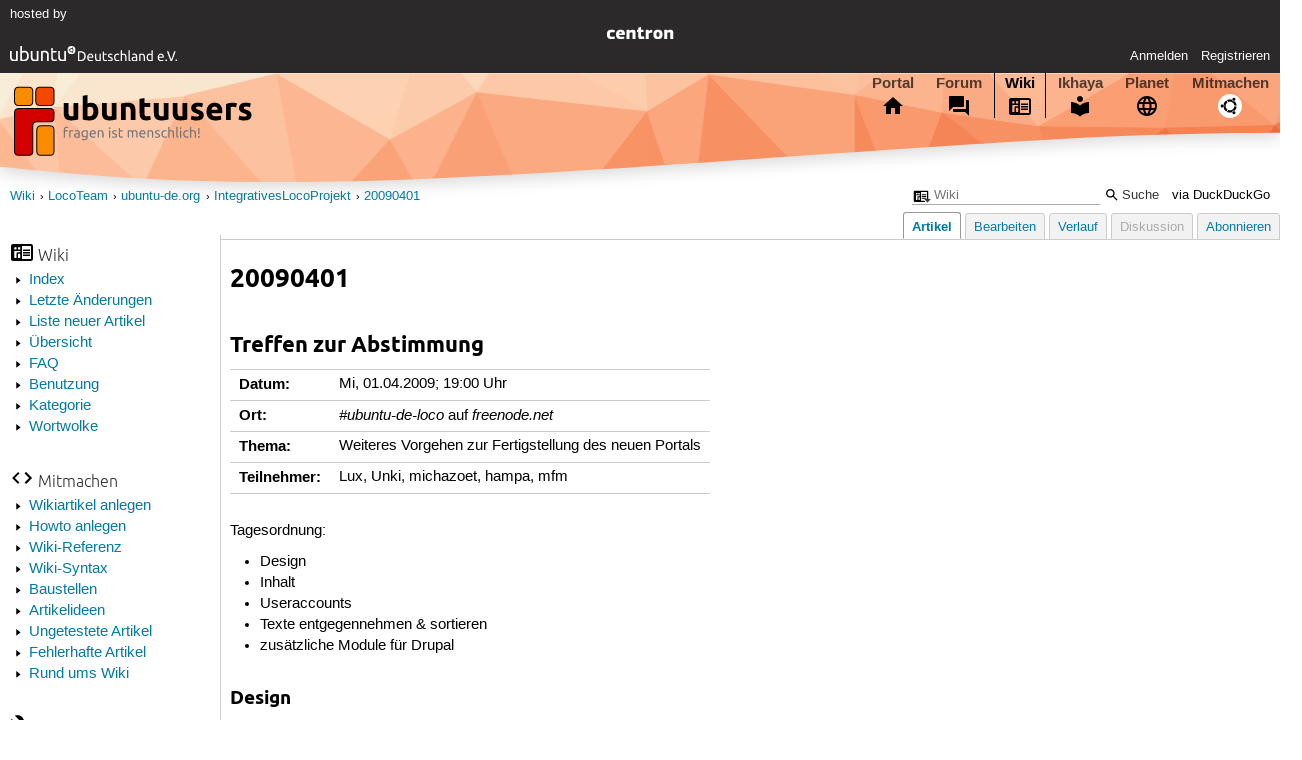

--- FILE ---
content_type: text/html; charset=utf-8
request_url: https://wiki.ubuntuusers.de/LocoTeam/ubuntu-de.org/IntegrativesLocoProjekt/20090401/a/revision/212832/
body_size: 8295
content:






<!DOCTYPE html>
<html lang="de-de"
      >
  <head>
    <meta http-equiv="Content-Type" content="text/html; charset=utf-8">
    <meta name="viewport" content="width=device-width, initial-scale=1.0">

    <title>
      
  
  
    
  
    
  
    
  
    
  
    
  

  20090401 › IntegrativesLocoProjekt › ubuntu-de.org › LocoTeam › Wiki › ubuntuusers.de

    </title>
    
  
      
        <meta name="robots" content="noindex, nofollow">
      
      
      
        <link rel="stylesheet"  href="https://static-cdn.ubuntu-de.org/style/main.css?v=1.52.4">
      
        <link rel="stylesheet"  href="https://static-cdn.ubuntu-de.org/style/markup.css?v=1.52.4">
      
        <link rel="stylesheet"  href="https://static-cdn.ubuntu-de.org/style/wiki.css?v=1.52.4">
      
        <link rel="stylesheet"  href="https://static-cdn.ubuntu-de.org/style/highlight.css?v=1.52.4">
      

      <link rel="stylesheet"  href="https://static-cdn.ubuntu-de.org/style/print.css?v=1.52.4" media="print">

      

      <link rel="stylesheet"  href="https://media-cdn.ubuntu-de.org/linkmap/linkmap-a9afd4e6ceecdf59278365d77ddeab91.css">

      
      <link rel="shortcut icon" href="https://static-cdn.ubuntu-de.org/img/favicon.ico">
      <meta name="theme-color" content="#2b2929">

      

    

  <link rel="canonical" href="https://wiki.ubuntuusers.de/LocoTeam/ubuntu-de.org/IntegrativesLocoProjekt/20090401/">

  </head>
  <body>
  <nav class="navi_global">
    <a href="#main" class="skip-link">Zum Hauptinhalt springen</a>
    <a href="#sidebar" class="skip-link">Zur Seitenleiste springen</a>

    <a href="https://www.centron.de/" class="sponsor_link" target="_blank">
      hosted by <img src="https://static-cdn.ubuntu-de.org/img/Centron_Logo_white.svg" alt="centron">
    </a>
    <a href="https://verein.ubuntu-de.org/">
      <img src="https://static-cdn.ubuntu-de.org/img/ubuntu-logo-set-web-svg/SVG_small_use/ubuntu_white_hex_su-ubuntu_Deutschland_eV-no_font.svg"
           alt="ubuntu Deutschland e.V. Logo">
    </a>

      <ul>
        <li>
          <noscript>
            <strong class="nojs error">Bitte aktiviere JavaScript!</strong>
          </noscript>
        </li>
        
          <li>
            <a href="https://ubuntuusers.de/login/?next=https%3A%2F%2Fwiki.ubuntuusers.de%2FLocoTeam%2Fubuntu-de.org%2FIntegrativesLocoProjekt%2F20090401%2Fa%2Frevision%2F212832%2F" id="login_link">
              Anmelden
            </a>
          </li>
          <li>
            <a href="https://ubuntuusers.de/register/">
              Registrieren
            </a>
          </li>
        
      </ul>
  </nav>

    <header class="header">
      <h1><a href="/"><span>ubuntuusers.de</span></a></h1>
      <ul class="tabbar">
        
          <li class="portal" >
            <a href="https://ubuntuusers.de/">Portal</a>
          </li>
        
          <li class="forum" >
            <a href="https://forum.ubuntuusers.de/">Forum</a>
          </li>
        
          <li class="wiki" aria-current="page">
            <a href="https://wiki.ubuntuusers.de/">Wiki</a>
          </li>
        
          <li class="ikhaya" >
            <a href="https://ikhaya.ubuntuusers.de/">Ikhaya</a>
          </li>
        
          <li class="planet" >
            <a href="https://planet.ubuntuusers.de/">Planet</a>
          </li>
        
        <li class="community">
          <a href="https://wiki.ubuntuusers.de/Mitmachen/">Mitmachen</a>
        </li>
      </ul>
    </header>

        

        
        <form method="GET" action="https://duckduckgo.com/" class="search" name="searchsys" data-active-app="wiki">
          <div>
            <input type="text" size="40" name="keyword" class="search_query">
            <input type="hidden" name="q">

            
            <input type="hidden" name="kam" value="osm">
            <input type="hidden" name="kj" value="F4AA90">
            <input type="hidden" name="ka" value="Ubuntu">

            <input type="submit" value="Suche" class="search_submit">

            <a href="https://wiki.ubuntuusers.de/Suchfunktion/">via DuckDuckGo</a>
          </div>
        </form>

        
        

      <nav aria-label="Brotkrumennavigation oben" class="breadcrumb -top">
        
          <ol>
            
              <li><a 
                     href="https://wiki.ubuntuusers.de/">Wiki</a></li>
            
              <li><a 
                     href="https://wiki.ubuntuusers.de/LocoTeam/">LocoTeam</a></li>
            
              <li><a 
                     href="https://wiki.ubuntuusers.de/LocoTeam/ubuntu-de.org/">ubuntu-de.org</a></li>
            
              <li><a 
                     href="https://wiki.ubuntuusers.de/LocoTeam/ubuntu-de.org/IntegrativesLocoProjekt/">IntegrativesLocoProjekt</a></li>
            
              <li><a aria-current="location"
                     href="https://wiki.ubuntuusers.de/LocoTeam/ubuntu-de.org/IntegrativesLocoProjekt/20090401/">20090401</a></li>
            
          </ol>
        
      </nav>

        
        
        
        <aside id="sidebar" class="navi_sidebar navigation">
          
  <div class="container">
    

    <h3 class="navi_wiki">Wiki</h3>
    <ul>
      <li><a href="https://wiki.ubuntuusers.de/Wiki/Index/">Index</a></li>
      <li><a href="https://wiki.ubuntuusers.de/wiki/recentchanges/">Letzte Änderungen</a></li>
      
      <li><a href="https://wiki.ubuntuusers.de/Wiki/Neue_Artikel/">Liste neuer Artikel</a></li>
      <li><a href="https://wiki.ubuntuusers.de/Wiki/">Übersicht</a></li>
      <li><a href="https://wiki.ubuntuusers.de/Wiki/FAQ_-_h%C3%A4ufig_gestellte_Fragen/">FAQ</a></li>
      <li><a href="https://wiki.ubuntuusers.de/Wiki/Benutzung/">Benutzung</a></li>
      <li><a href="https://wiki.ubuntuusers.de/Kategorien/">Kategorie</a></li>
      <li><a href="https://wiki.ubuntuusers.de/wiki/tagcloud/">Wortwolke</a></li>
    </ul>

    <h3 class="navi_join">Mitmachen</h3>
    <ul>
      <li><a href="https://wiki.ubuntuusers.de/Wikiartikel_anlegen/">Wikiartikel anlegen</a></li>
      <li><a href="https://wiki.ubuntuusers.de/HowTo/">Howto anlegen</a></li>
      <li><a href="https://wiki.ubuntuusers.de/Wiki/Referenz/">Wiki-Referenz</a></li>
      <li><a href="https://wiki.ubuntuusers.de/Wiki/Syntax/">Wiki-Syntax</a></li>
      <li><a href="https://wiki.ubuntuusers.de/Baustelle/">Baustellen</a></li>
      <li><a href="https://wiki.ubuntuusers.de/Wiki/Artikelideen/">Artikelideen</a></li>
      <li><a href="https://wiki.ubuntuusers.de/Wiki/ungetestet/">Ungetestete Artikel</a></li>
      <li><a href="https://wiki.ubuntuusers.de/Wiki/fehlerhaft/">Fehlerhafte Artikel</a></li>
      <li><a href="https://forum.ubuntuusers.de/forum/wiki/">Rund ums Wiki</a></li>
    </ul>

    
      
  <h3 class="navi_config">Konfiguration</h3>
    <ul>
      
        

        
      

      <li><a href="https://wiki.ubuntuusers.de/LocoTeam/ubuntu-de.org/IntegrativesLocoProjekt/20090401/a/backlinks/">Backlinks anzeigen</a></li>
      <li>
        Exportieren
        <ul>
          <li><a href="https://wiki.ubuntuusers.de/LocoTeam/ubuntu-de.org/IntegrativesLocoProjekt/20090401/a/export/meta/" rel="nofollow">Metadaten</a></li>
          <li><a href="https://wiki.ubuntuusers.de/LocoTeam/ubuntu-de.org/IntegrativesLocoProjekt/20090401/a/export/raw/" rel="nofollow">Rohformat</a></li>
          <li><a href="https://wiki.ubuntuusers.de/LocoTeam/ubuntu-de.org/IntegrativesLocoProjekt/20090401/a/export/html/" rel="nofollow">HTML</a></li>
        </ul>
      </li>
    </ul>

    
  </div>

        </aside>
        

        
        <nav class="navi_tabbar navigation">
          
  
    <ul>
      
        
        <li><a href="https://wiki.ubuntuusers.de/LocoTeam/ubuntu-de.org/IntegrativesLocoProjekt/20090401/" class="active">Artikel</a></li>
        
      
        
        <li><a href="https://wiki.ubuntuusers.de/LocoTeam/ubuntu-de.org/IntegrativesLocoProjekt/20090401/a/edit/">Bearbeiten</a></li>
        
      
        
        <li><a href="https://wiki.ubuntuusers.de/LocoTeam/ubuntu-de.org/IntegrativesLocoProjekt/20090401/a/log/">Verlauf</a></li>
        
      
      <li class="disabled">
        <a href="https://forum.ubuntuusers.de/new_discussion/LocoTeam/ubuntu-de.org/IntegrativesLocoProjekt/20090401/">Diskussion</a>
      </li>
      
        <li><a href="https://wiki.ubuntuusers.de/LocoTeam/ubuntu-de.org/IntegrativesLocoProjekt/20090401/a/subscribe/">Abonnieren</a></li>
      
    </ul>
  

        </nav>
        

        <main id="main"
              class="content content_tabbar content_sidebar">
          

          

          
  
  <h1 class="pagetitle">
    
    20090401
  </h1>

  

  <div id="page"><section class="section_1"><h2 id="Treffen-zur-Abstimmung">Treffen zur Abstimmung<a href="#Treffen-zur-Abstimmung" class="headerlink">¶</a></h2><table><tr><td><strong>Datum:</strong></td><td>Mi, 01.04.2009; 19:00 Uhr</td></tr><tr><td><strong>Ort:</strong></td><td><em>#ubuntu-de-loco</em> auf <em>freenode.net</em></td></tr><tr><td><strong>Thema:</strong></td><td>Weiteres Vorgehen zur Fertigstellung des neuen Portals</td></tr><tr><td><strong>Teilnehmer:</strong></td><td>Lux, Unki, michazoet, hampa, mfm</td></tr></table><p>
Tagesordnung:
</p><ul><li><p>Design</p></li><li><p>Inhalt</p></li><li><p>Useraccounts</p></li><li><p>Texte entgegennehmen &amp; sortieren</p></li><li><p>zusätzliche Module für Drupal</p></li></ul><section class="section_2"><h3 id="Design">Design<a href="#Design" class="headerlink">¶</a></h3><section class="section_3"><h4 id="Thema">Thema<a href="#Thema" class="headerlink">¶</a></h4><p>
Es wurde das Design des <a href="https://wiki.ubuntu.com/UbuntuDrupal" class="interwiki interwiki-ubuntu">UbuntuDrupal</a>-Projekts vorgeschlagen. <br />Beispiele: <a rel="nofollow" title="http://www.ubuntu-qc.org/drupal/" href="http://www.ubuntu-qc.org/drupal/" class="external">http://www.ubuntu-qc.org/drupal/</a>, <a rel="nofollow" title="http://sd.ubuntu-us.org/" href="http://sd.ubuntu-us.org/" class="external">http://sd.ubuntu-us.org/</a> <br />Der Vorschlag wurde angenommen. <br />Das Design von <a rel="nofollow" title="https://edge.launchpad.net/ubuntu-drupal-releases/6.x" href="https://edge.launchpad.net/ubuntu-drupal-releases/6.x" class="external">https://edge.launchpad.net/ubuntu-drupal-releases/6.x</a> wird am Wochenende von Lux oder hampa eingespielt. (erledigt: –- <a href="https://ubuntuusers.de/user/hampa/" class="crosslink user">hampa</a>, 3. April 2009 22:58)</p></section><section class="section_3"><h4 id="Struktur">Struktur<a href="#Struktur" class="headerlink">¶</a></h4><p>
Im Gobby wurde gemeinsam die folgede Struktur ausgearbeitet, sie soll als Grundlage dienen:
</p><ul><li><p>Support (oder ähnliches)</p><ul><li><p>Wikis</p></li><li><p>Foren</p></li><li><p>IRC</p></li><li><p>Mailinglisten</p></li></ul></li><li><p>Leute Treffen:</p><ul><li><p>Regionales</p><ul><li><p>Anwendertreffen</p></li><li><p>Messen</p></li></ul></li></ul></li></ul></section></section><section class="section_2"><h3 id="Inhalte">Inhalte<a href="#Inhalte" class="headerlink">¶</a></h3><p>
Zum Start des Portals sollte ein gewisser Füllstand an Inhalten erreicht sein:
</p><ul><li><p>Anwendertreffen</p><ul><li><p>mfm erstellt eine Vorlage, die hierfür dann kopiert werden kann: <a rel="nofollow" title="http://etherpad.com/ubuntu-de" href="http://etherpad.com/ubuntu-de" class="external">http://etherpad.com/ubuntu-de</a></p></li></ul></li><li><p>Portale</p></li><li><p>Wikis</p></li><li><p>Foren</p></li><li><p>IRC</p></li></ul><p>Die Inhalte sollten bis 14. April im beta-Portal eingegeben sein.</p></section><section class="section_2"><h3 id="Useraccounts">Useraccounts<a href="#Useraccounts" class="headerlink">¶</a></h3><p>
Werden weiterhin von Benutzern selber über Drupal angefordert, benötigen administrative Freischaltung.</p></section><section class="section_2"><h3 id="Module">Module<a href="#Module" class="headerlink">¶</a></h3><p>
Neue Module werden vorerst weiterhin auf Zuruf an Lux oder hampa installiert.</p></section><section class="section_2"><h3 id="Sonstiges">Sonstiges<a href="#Sonstiges" class="headerlink">¶</a></h3><ul><li><p>Nächstes Treffen zur weiteren Abstimmung wurde für Mi, 15.April, 19:30 angesetzt.</p></li><li><p>Drupal wird auf 6.10 aktualisiert. (erledigt: –- <a href="https://ubuntuusers.de/user/hampa/" class="crosslink user">hampa</a>, 3. April 2009 22:58)</p></li></ul><p>
Mitschnitt:
</p><pre class="notranslate">&lt;mfm&gt; 10min sind gleich um, es ist ok wenn wir dann anfangen, denke ich
&lt;_Lux&gt; Sind rum es ist nach 19:10
&lt;mfm&gt; sudo /etc/init.d/meeting start
&lt;Unki&gt; done
&lt;_Lux&gt; ps -fu meeting
&lt;mfm&gt; *g*
&lt;mfm&gt; Frage: wer kennt sich denn mit Views unter Drupal aus?
&lt;_Lux&gt; Wir sollten eine Reiehnfolge der Dinge festlegen, die noch bis zum Start des Portals zu tun sind
&lt;_Lux&gt; - Design
&lt;mfm&gt; +1
&lt;_Lux&gt; - Inhalt
&lt;michazoet&gt; +1
&lt;michazoet&gt; +1
&lt;_Lux&gt; - Useraccounts
&lt;_Lux&gt; - Texte entgegennehmen und nötigenfalls korrigieren
&lt;_Lux&gt; - ... (und jetzt Ihr)
&lt;mfm&gt; - Module
&lt;Unki&gt; das reicht ja schon für heute ...
&lt;mfm&gt; (folgt Design)
&lt;michazoet&gt; denke auch das das reicht
&lt;_Lux&gt; - Design
&lt;_Lux&gt; Wer fühlt sich berufen?
&lt;mfm&gt; Da mag ich auf das Loco-Paket von Ubuntu verweisen
&lt;_Lux&gt; Gut, ich sehe den Fingerzeig
&lt;_Lux&gt; Und jetzt?
&lt;mfm&gt; (Ist im Wiki verlinkt)
&lt;michazoet&gt; mfm, kannst du mal gerade den Link angeben?
&lt;michazoet&gt; was ich gerne hätte:
* Unki kommt gleich wieder, Platzwechsel 
* Unki hat die Verbindung getrennt (&quot;Verlassend&quot;)
&lt;michazoet&gt; die Punkte links (Foren, Mesen, etc) hätte ich gerne als Menü
&lt;mfm&gt; Ursprünglich war ja mal das &quot;offizielle Design gewünscht: https://launchpad.net/loco-drupal
&lt;_Lux&gt; Ich bin versucht, zu sagen: Macht einfach!
&lt;_Lux&gt; Wenn wir für jeden Vorschlag einen Stuhlkreis einberufen, werden wir nicht fertig.
&lt;hampa&gt; mfm, Und das läuft für den aktuellen Drupal Release?
&lt;mfm&gt; Nö, du. Es sei denn, du gibst und FS-zugriff
&lt;mfm&gt; ist auf Drupal 6.x ausgelegt
&lt;_Lux&gt; Dann hampa oder ich
&lt;michazoet&gt; hm so ganz sehe ich nicht was das loco-drupal Projekt für uns beinhaltet
&lt;mfm&gt; sollte also laufen.
* Unki (n=Rainer@e182013132.adsl.alicedsl.de) hat #ubuntu-de-loco betreten
&lt;mfm&gt; Das Design
&lt;mfm&gt; und OpenID, falls wir das wünschen.
&lt;Unki&gt; re
&lt;_Lux&gt; wb
&lt;michazoet&gt; mfm, jetzt habe ich eien dumme Frage: woe sehe ich das Design?
&lt;_Lux&gt; michazoet: Wann musst Du weg?
&lt;mfm&gt; Hier: https://edge.launchpad.net/ubuntu-drupal-releases/6.x
&lt;michazoet&gt; ich bin schon auf dem Stammtisch udn bleibe hier erstmal sitzen
&lt;_Lux&gt; ah, gut
&lt;mfm&gt; cool
&lt;hampa&gt; Dann übernehme ich das mit dem Aufspielen des Designs
&lt;mfm&gt; und so sieht&#x27;s aus: http://www.ubuntu-qc.org/drupal/
&lt;michazoet&gt; hm ich lande nur bei tgz links Ich schaue mir mal das Theme in Ruhe zu Hause an
&lt;michazoet&gt; ah danke das hatte ich gesucht
&lt;_Lux&gt; mfm, michazoet: Diskutiert Ihr offline über das Design?
&lt;mfm&gt; oder so: http://sd.ubuntu-us.org/
&lt;michazoet&gt; ah das finde ich gut!
&lt;michazoet&gt; und so hatte ich mir das Layout vorgestellt
* ditsch (n=ditsch@80.69.120.229) hat #ubuntu-de-loco betreten
&lt;michazoet&gt; _Lux, nein ich wollte euch bloß nicht aufhalten wennich die Links nicht finde...
&lt;michazoet&gt; ist jetzt aber alles ok
&lt;michazoet&gt; das Design würde ich für die Portalseite sehr gut finden!
&lt;mfm&gt; +1
&lt;_Lux&gt; gut, Abstimmung
&lt;_Lux&gt; +1
&lt;hampa&gt; +1
&lt;michazoet&gt; +1
&lt;_Lux&gt; Unki?
&lt;mfm&gt; +1
&lt;Unki&gt; +1
&lt;_Lux&gt; :-)
&lt;_Lux&gt; Sehr gut
&lt;Unki&gt;  das sieht nett aus
&lt;_Lux&gt; Ich versuche das am Wochenende zu machen
&lt;michazoet&gt; sehr gut
&lt;mfm&gt; super
&lt;_Lux&gt; Dafür brauche ich ein paar Minuten am Stück
&lt;_Lux&gt; - Inhalt
&lt;hampa&gt; _Lux, Ich hatte mich doch schon für&#x27;s aufspielen gemeldet. ;o)
&lt;hampa&gt; um 19.21
&lt;michazoet&gt; es fehlen für den Inhalt einfach texte
&lt;_Lux&gt; hampa: Du hast den Job!
&lt;michazoet&gt; a) etwas zu den Messen
&lt;_Lux&gt; hampa: Habe ich überlesen, sorry!
&lt;hampa&gt; _Lux, Kein Problem.
&lt;michazoet&gt; b) es muss doch mehr als die 4 Anwendergruppen geben!?
&lt;Unki&gt; zu den MEsseevents kann ich was schreiben
&lt;mfm&gt; Als Ikhayaner kann ich aus ein paar Stichpunkten recht einfach Texte zaubern ;)
&lt;Unki&gt; es gibt mehr davon
&lt;michazoet&gt; ich würde den Punkt IRC übernehmen
&lt;_Lux&gt; mfm: Zauber mal ein paar Anwendergruppen
&lt;mfm&gt; Kay, einfaxch die aus uu.de?
&lt;hampa&gt; Hat den jemand schon eine Idee wie die Struktur aussehen könnte. (Menüs, Submenüs, usw.)?
&lt;mfm&gt; zumindest die, die nicht tot zu sein scheinen?
&lt;_Lux&gt; Spricht etwas gegen einen Aufruf im Ikhaya?
&lt;_Lux&gt; &quot;Für eine Übersicht der Aktivitäten im duetschprachigen Raum suchen wir Anwendergruppen, die sich regelmässi treffen&quot;?
&lt;hampa&gt; Die kann man doch in ein Gobby-Dokument packen. Ich meine die Struktur.
&lt;hampa&gt; _Lux, Dagegen spricht meines erachtens nichts.
&lt;mfm&gt; Würde ich machen, wenn ein guter Teil steht.
&lt;michazoet&gt; _Lux, denke ich auch
&lt;_Lux&gt; Wir brauchen ja nicht auf das Portal zu verweisen ...
&lt;mfm&gt; Aber zu fr+h bringt nur zu viele ungerichtete diskussionen.
&lt;michazoet&gt; hampa, die Struktur wird ja ein bisschen vom Design vorgegeben
&lt;mfm&gt; gu.ubuntu-eu.org
&lt;mfm&gt; :6522
&lt;mfm&gt; ohne Kennwort
&lt;hampa&gt; michazoet, Ok, dann pappe ich das Design einfach mal drauf und lasse danach die Spezialisten ran. ;o)
&lt;_Lux&gt; hampa: Gute Idee!
&lt;_Lux&gt; Ich sauge mir etwas zu den Mailinglisten aus den Fingern
&lt;michazoet&gt; _Lux, ich mache dann das korrektur lesen :-)
&lt;_Lux&gt; Meine Idee bei diesem Treffen ist übrigens, dass wir nicht versuchen, etwas totzudiskutieren, sondern Teams haben, die sich um Gebiete lümmern
&lt;_Lux&gt; michazoet: Gerne!
&lt;_Lux&gt; s/lümmern/kümmern/
&lt;hampa&gt; mfm, welches Dokument denn?
&lt;Unki&gt; Lümeln ...
&lt;mfm&gt; ubuntu-de
&lt;hampa&gt; mfm thanx
&lt;michazoet&gt; hampa, genau. Wenn der Theme installiert ist, schieben wir die Menüs so lange hin und her bis alle zufrieden sind
&lt;michazoet&gt; _Lux, aber ich glaube das mit den Teams klappt doch schon :-)
&lt;_Lux&gt; Welche weiteren Texte fehlen denn noch
&lt;_Lux&gt; michazoet: Denke auch, wollte das nur klarstellen
&lt;michazoet&gt; OK
&lt;michazoet&gt; ich denke viel mehr müssen wir für die 1.0 Version nicht an texten haben
&lt;hampa&gt; michazoet, gut. mach ich.
&lt;_Lux&gt; Was haben wir denn dann? Anwendertreffen, IRC, Mailinglisten, ...
&lt;michazoet&gt; wenn wir ein gutes Grundgerüst haben, können wir das immer noch erweitern
&lt;michazoet&gt; Messen
&lt;_Lux&gt; michazoet: So habe ich mir das gewünscht
&lt;mfm&gt; Beschreibungen der Portale, die Kanäle im IRC, Anwendertreffen.
&lt;_Lux&gt; Gut, fehlen noch Portale, Foren, Wikis
&lt;_Lux&gt; um &quot;halbwegs&quot; komplett zu sein
&lt;michazoet&gt; stimmt ubuntuusers.de sollte einen guten zentralen Platz einnehmen
&lt;Unki&gt; bekommen wir hin
&lt;mfm&gt; Aber wenn das etwa 80% komlett ist, könnte man starten
&lt;Unki&gt; bis wan wollen wir die Texte fertig haen?
&lt;michazoet&gt; denke ich auch
&lt;Unki&gt; haben
&lt;_Lux&gt; Unki: Osterdienstag?
&lt;mfm&gt; 12. April?
&lt;Unki&gt; reicht aus
&lt;mfm&gt; oder Osterdienstag...
&lt;Unki&gt; in welcher Form?
&lt;hampa&gt; michazoet, Was meinst Du, sollten wir auch gleich die Drupal-Version anheben?
&lt;Unki&gt; komplett im Syntax, oder reicht Rohtext?`
&lt;_Lux&gt; Unki: Als reiner Text
&lt;Unki&gt; gut
&lt;_Lux&gt; Beim &quot;in Form bringen&quot; können die Spezialisten wertvolle Tipps geben und helfen
&lt;Unki&gt; muß ich mich nict mit Syntax Nr.5 rumschlagen ...
&lt;_Lux&gt; Unki: genau!
* Unki will Dokuwiki ;-)
* _Lux will Kühe
&lt;Unki&gt; lila
&lt;mfm&gt; Ist sowieso xhtml-Syntax...
&lt;mfm&gt; ;)
&lt;_Lux&gt; Unki: ist lila hier in Quassel
&lt;mfm&gt; Für die Text der Anwendertreffen mache ich mal eine Vorlage, die man dann kopieren kann
&lt;mfm&gt; dann sieht das schon einheitlicher aus.
&lt;Unki&gt; ;-)
&lt;_Lux&gt; mfm: Gut!
&lt;_Lux&gt; So, was fehlt noch?
&lt;michazoet&gt; hampa, ein Drupal Update macht Sinn
&lt;mfm&gt; Oh, die Begriffe sollten wir auch beschränken, nicht einen für jede Stadt oder so..
&lt;michazoet&gt; hampa, welche version läuft denn gerade auf beta.?
&lt;hampa&gt; michazoet, Ok, übernehme ich auch gleich...
&lt;hampa&gt; 6.6
&lt;hampa&gt; aktuell ist 6.10 glaube ich wenigstens.
&lt;mfm&gt; Also Begriffe der Taxonomie
&lt;mfm&gt; 6.10
&lt;michazoet&gt; mfm, ja stimem zu! das war so eine Idee von mir dei man ruhig wieder weg nehmen kann
&lt;michazoet&gt; ja 6.10 schließt einige Sicherheitslücken. Ist also nicht nur reine Kosmetik
&lt;hampa&gt; michazoet, 6.7, 6.9, 6.10 sind Sicherheitsupdates. Ich denke, dass man da mitziehen sollte.
&lt;michazoet&gt; hampa, ja! :-)
&lt;michazoet&gt; wir sind noch beim Punkt Inhalt?
&lt;michazoet&gt; ich würde sagen wir haben da jetzt alles für die Version 1.0 zusammen
&lt;_Lux&gt; michazoet: Ich dachte wir wären fertig
&lt;_Lux&gt; damit fertig
&lt;hampa&gt; Useraccounts?
&lt;michazoet&gt; OK dann jetzt useraccounts
&lt;michazoet&gt; :-)
&lt;_Lux&gt; Ok, brauchen wir noch welche
&lt;_Lux&gt; ?
&lt;hampa&gt; Ich schau gleich mal nach, wenn einen hat.
&lt;Unki&gt; Ja ich sicher no ch
&lt;hampa&gt; Unki, hat noch keinen
* mfm telefoniert
&lt;michazoet&gt; Unki, du kannst dich selber registrieren
&lt;hampa&gt; ansonsten haben alle anwesenden einen.
&lt;michazoet&gt; Mom
&lt;michazoet&gt; http://beta.ubuntu-de.org/user/register
&lt;hampa&gt; http://beta.ubuntu-de.org/user
&lt;michazoet&gt; ein Admin kann dich dann freischalten
&lt;hampa&gt; ;o)
&lt;michazoet&gt; :-)
&lt;michazoet&gt; das hat den Voorteil das wir keine Passwörter hin und her schicken müssen
&lt;_Lux&gt; yip
&lt;michazoet&gt; wir müssen uns überlegen ob wir das in Drupal so lassen wollen oder wieder abstellen
&lt;Unki&gt; Zugang nur für die registrierten User,
&lt;Unki&gt; das ist ein begrenzter Personenkreis
&lt;Unki&gt; die Verwalter IMHO
&lt;michazoet&gt; es ist so eingestellt das Admins einem neuen Account immer erst frei schalten müssen
&lt;michazoet&gt; aber wenn du dein Account hast finde ich es besser wenn ichd as wieder ausschalte
&lt;hampa&gt; Unki, Du bist freigeschaltet und admin
&lt;Unki&gt; bedank
&lt;_Lux&gt; so, ich muss zum Ende kommen
* mfm re
&lt;hampa&gt; Module war noch auf der Liste
&lt;hampa&gt; Da weiss ich leider nicht, was in Drupal gebraucht wird.
&lt;michazoet&gt; von den Modulen her ist das wichtigste schon installiert. Zumindest das was ich brauche
&lt;mfm&gt; Naja, das Thema Module folgt dem Design und was man eben so an annehmlichkeiten haben möcht.
&lt;hampa&gt; Bestens.
&lt;_Lux&gt; Ansonsten installieren wir einfach nach
&lt;hampa&gt; Genau
&lt;mfm&gt; Ich bin von meiner eigenen Webseite her etwas verwöhnt...
&lt;hampa&gt; URL?
&lt;mfm&gt; URL? Meine Seite?
&lt;hampa&gt; jo
&lt;mfm&gt; menzer.net
&lt;michazoet&gt; bisher hat das ja mit den installieren von Modulen gut geklappt. Ich habe gefordert und es wurde isnatlliert ;-)
&lt;mfm&gt; Ok, dann handhaben wir das auch einfach weiter so.
&lt;_Lux&gt; M.)
&lt;_Lux&gt; ;-)
&lt;_Lux&gt; So, bin weg
&lt;hampa&gt; Ciao dirk
&lt;mfm&gt; Mit Ausnahme von Modulen, die Development-Status haben.
&lt;_Lux&gt; Bis später einmal
&lt;_Lux&gt; Ciao
* _Lux hat die Verbindung getrennt (Remote closed the connection)
&lt;hampa&gt; Ist noch was?
&lt;hampa&gt; Nächstes Meeting?
&lt;mfm&gt; Hmm, wer macht das protokoll?
&lt;Unki&gt; nächstes Meeting mittwoch n zwei Wochen
&lt;mfm&gt; *g* +1
&lt;michazoet&gt; Unki, von mir aus OK
&lt;michazoet&gt; +1
&lt;hampa&gt; Ginge auch 20.00. oder ist das ungünstig?
&lt;mfm&gt; von mir aus ok
&lt;hampa&gt; 15.4 ?
&lt;mfm&gt; +1
&lt;Unki&gt; 19:30
* riot_le (n=riot_le@ubuntu/member/riot-le) hat #ubuntu-de-loco betreten
&lt;hampa&gt; Meine Kinder sind um 1900 gerade mal knapp im Bett
* mfm füttert kind
&lt;riot_le&gt; abend
&lt;hampa&gt; ok, 19.30 ist auch ok?
&lt;hampa&gt; nabend riot_le 
&lt;Unki&gt; hallo riot_le 
&lt;michazoet&gt; +1 für 19:30 Uhr
&lt;riot_le&gt; sorry musste auch erstmal Kind ins bett bringen
&lt;riot_le&gt; Treffen schon vorbei?
&lt;hampa&gt; +1 für 19.30
&lt;Unki&gt; ja riot_le 
&lt;riot_le&gt; naja das konnte ich mir fast denken
&lt;hampa&gt; mfm, Was meintest Du den mit Protokoll? Was muss denn da alles rein?</pre><p></p></section></section></div>

  <p class="meta">
    
      <a href="https://wiki.ubuntuusers.de/LocoTeam/ubuntu-de.org/IntegrativesLocoProjekt/20090401/a/revision/212832/">Diese Revision</a> wurde am 3. Januar 2011 07:35 von <a href="https://ubuntuusers.de/user/frustschieber/">frustschieber</a> erstellt.
    
      <br>Die folgenden Schlagworte wurden dem Artikel zugewiesen:
      <a href="https://wiki.ubuntuusers.de/wiki/tags/Community/">Community</a>
  </p>


        </main>

    <nav aria-label="Brotkrumennavigation unten" class="breadcrumb -bottom">
      
          <ol>
            
              <li><a 
                     href="https://wiki.ubuntuusers.de/">Wiki</a></li>
            
              <li><a 
                     href="https://wiki.ubuntuusers.de/LocoTeam/">LocoTeam</a></li>
            
              <li><a 
                     href="https://wiki.ubuntuusers.de/LocoTeam/ubuntu-de.org/">ubuntu-de.org</a></li>
            
              <li><a 
                     href="https://wiki.ubuntuusers.de/LocoTeam/ubuntu-de.org/IntegrativesLocoProjekt/">IntegrativesLocoProjekt</a></li>
            
              <li><a aria-current="location"
                     href="https://wiki.ubuntuusers.de/LocoTeam/ubuntu-de.org/IntegrativesLocoProjekt/20090401/">20090401</a></li>
            
          </ol>
        
    </nav>

    <footer class="footer">
      <ul>
        <li class="poweredby">
          Powered by <a href="https://ubuntuusers.de/inyoka/">Inyoka</a>
          
          <br>
          
          Inyoka 1.52.4
          
          
        </li>
        <li class="license">
          🄯   2004 – 2026 ubuntuusers.de • Einige Rechte vorbehalten<br>
          <a href="https://ubuntuusers.de/lizenz/" rel="cc:morePermissions">Lizenz</a> •
          <a href="https://ubuntuusers.de/kontakt/">Kontakt</a> •
          <a href="https://ubuntuusers.de/datenschutz/">Datenschutz</a> •
          <a href="https://ubuntuusers.de/impressum/">Impressum</a> •
          <a href="https://ubuntuusers.statuspage.io">Serverstatus</a>
        </li>
        <li class="housing">
          <span title="Unterbringung und Netzanbindung eines Servers">Serverhosting</span> gespendet von<br>
          <a class="housing-anexia" href="https://www.anexia.at/managed-hosting/"><img src="https://static-cdn.ubuntu-de.org/img/anexia_logo.png" alt="anexia"></a>
          <a href="https://www.centron.de/"><img src="https://static-cdn.ubuntu-de.org/img/Centron_Logo_white.svg" alt="centron"></a>
        </li>
      </ul>
    </footer>

    <script>
    /*<![CDATA[*/
      var
        $STATIC_URL = "https://static-cdn.ubuntu-de.org/",
        $MEDIA_URL = "https://media-cdn.ubuntu-de.org/",
        $BASE_DOMAIN_NAME = "ubuntuusers.de",
        $CURRENT_USER = null,
        $IS_LOGGED_IN = false;
    /*]]>*/
    </script>

   <script src="https://static-cdn.ubuntu-de.org/js/jquery.min.js?v=1.52.4"></script>
   
       <script src="https://static-cdn.ubuntu-de.org/js/classy.js?v=1.52.4"></script>
   
       <script src="https://static-cdn.ubuntu-de.org/js/jquery.extensions.js?v=1.52.4"></script>
   
       <script src="https://static-cdn.ubuntu-de.org/js/overall.js?v=1.52.4"></script>
   

   
   
  </body>
</html>